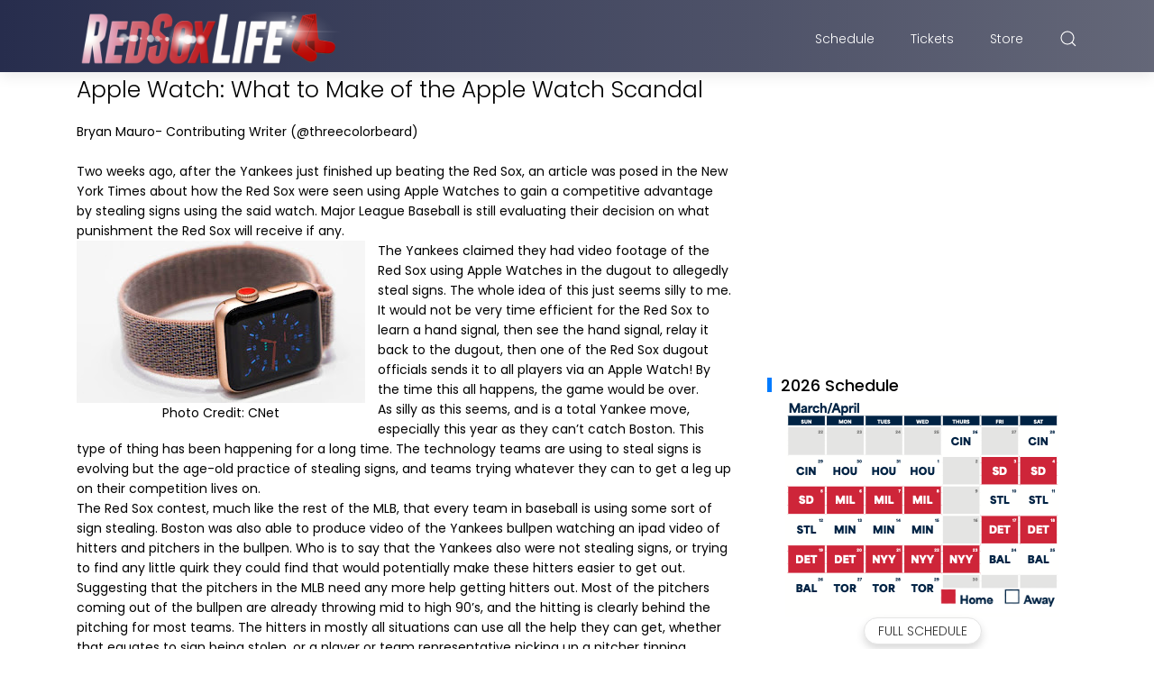

--- FILE ---
content_type: text/html; charset=UTF-8
request_url: https://www.redsoxlife.com/b/stats?style=BLACK_TRANSPARENT&timeRange=ALL_TIME&token=APq4FmD26ReTfV-PwVy03sM_gbf_ZY6MSz1A_3ktN3IiEGIJC3BzA66hjrOgRUFe67wtivPoNRpxIx2eHIFaCKX5MzLLToPmoA
body_size: 47
content:
{"total":6681126,"sparklineOptions":{"backgroundColor":{"fillOpacity":0.1,"fill":"#000000"},"series":[{"areaOpacity":0.3,"color":"#202020"}]},"sparklineData":[[0,58],[1,34],[2,37],[3,57],[4,82],[5,57],[6,68],[7,62],[8,61],[9,81],[10,63],[11,63],[12,61],[13,53],[14,67],[15,93],[16,99],[17,92],[18,91],[19,77],[20,89],[21,76],[22,43],[23,37],[24,66],[25,42],[26,48],[27,68],[28,52],[29,7]],"nextTickMs":400000}

--- FILE ---
content_type: text/html; charset=utf-8
request_url: https://www.google.com/recaptcha/api2/aframe
body_size: 266
content:
<!DOCTYPE HTML><html><head><meta http-equiv="content-type" content="text/html; charset=UTF-8"></head><body><script nonce="2y2Q05m975LIrhezJIAusQ">/** Anti-fraud and anti-abuse applications only. See google.com/recaptcha */ try{var clients={'sodar':'https://pagead2.googlesyndication.com/pagead/sodar?'};window.addEventListener("message",function(a){try{if(a.source===window.parent){var b=JSON.parse(a.data);var c=clients[b['id']];if(c){var d=document.createElement('img');d.src=c+b['params']+'&rc='+(localStorage.getItem("rc::a")?sessionStorage.getItem("rc::b"):"");window.document.body.appendChild(d);sessionStorage.setItem("rc::e",parseInt(sessionStorage.getItem("rc::e")||0)+1);localStorage.setItem("rc::h",'1768969967531');}}}catch(b){}});window.parent.postMessage("_grecaptcha_ready", "*");}catch(b){}</script></body></html>